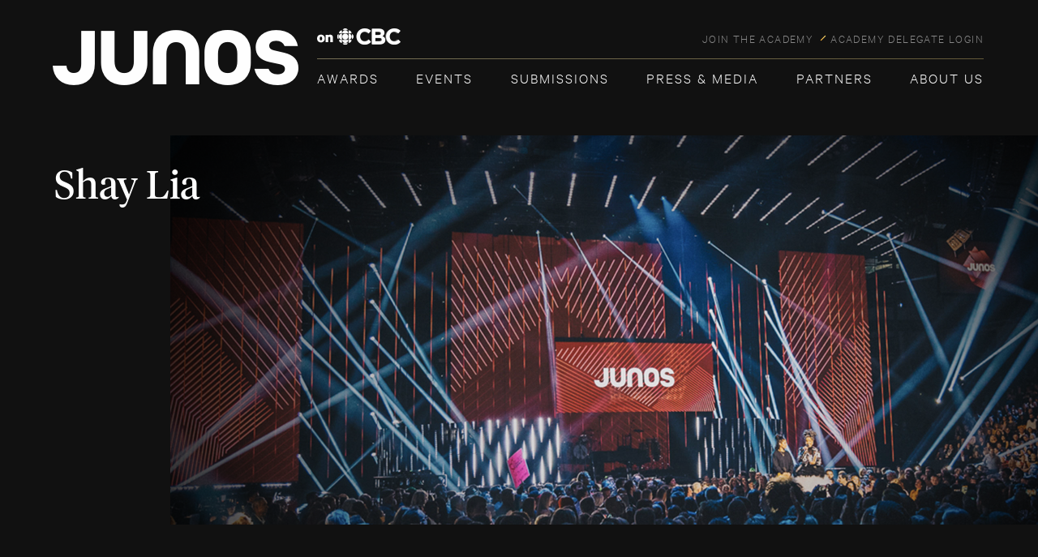

--- FILE ---
content_type: text/html; charset=UTF-8
request_url: https://staging.junoawards.ca/artist-profile/shay-lia/
body_size: 12804
content:
<!doctype html>
<html lang="en-US">
<head>
	<meta charset="UTF-8" />
	<meta name="viewport" content="width=device-width, initial-scale=1" />
	<link rel="profile" href="https://gmpg.org/xfn/11" />
	<!-- linear -->
	<link rel="stylesheet" href="https://junoawards.ca/wp-content/themes/junos/css/icon-font.min.css" media="all">
	
	<!-- sharethis -->
		
	<script defer src='https://platform-api.sharethis.com/js/sharethis.js#property=6734a5d3fb20e60013270bc8&product=sop'></script> 

	
	<!-- fontawesome -->
	<script src="https://kit.fontawesome.com/daf2e8de71.js" crossorigin="anonymous"></script>
	<link rel="shortcut icon" type="image/x-icon" href="https://junoawards.ca/wp-content/themes/junos/images/favicon.ico"/>
        <script>

        </script>
	<script type="text/javascript" data-cfasync="false">
			var disableStr = 'ga-disable-UA-936457-1';

		/* Function to detect opted out users */
		function __gaTrackerIsOptedOut() {
			return document.cookie.indexOf(disableStr + '=true') > -1;
		}

		/* Disable tracking if the opt-out cookie exists. */
		if ( __gaTrackerIsOptedOut() ) {
			window[disableStr] = true;
		}

		/* Opt-out function */
		function __gaTrackerOptout() {
		  document.cookie = disableStr + '=true; expires=Thu, 31 Dec 2099 23:59:59 UTC; path=/';
		  window[disableStr] = true;
		}
			(function(i,s,o,g,r,a,m){i['GoogleAnalyticsObject']=r;i[r]=i[r]||function(){
			(i[r].q=i[r].q||[]).push(arguments)},i[r].l=1*new Date();a=s.createElement(o),
			m=s.getElementsByTagName(o)[0];a.async=1;a.src=g;m.parentNode.insertBefore(a,m)
		})(window,document,'script','//www.google-analytics.com/analytics.js','__gaTracker');

		__gaTracker('create', 'UA-936457-1', 'auto');
		__gaTracker('set', 'forceSSL', true);
		__gaTracker('require', 'displayfeatures');
		__gaTracker('require', 'linkid', 'linkid.js');
		__gaTracker('send','pageview');
	</script>
	<!-- Facebook Pixel Code -->
	<script>
	!function(f,b,e,v,n,t,s){if(f.fbq)return;n=f.fbq=function(){n.callMethod?
	n.callMethod.apply(n,arguments):n.queue.push(arguments)};if(!f._fbq)f._fbq=n;
	n.push=n;n.loaded=!0;n.version='2.0';n.queue=[];t=b.createElement(e);t.async=!0;
	t.src=v;s=b.getElementsByTagName(e)[0];s.parentNode.insertBefore(t,s)}(window,
	document,'script','https://connect.facebook.net/en_US/fbevents.js');

	fbq('init', '386920928936604');
	fbq('init', '1025137107499424');
	fbq('track', "PageView");</script>
	<noscript>
	<img height="1" width="1" style="display:none"
	src="https://www.facebook.com/tr?id=386920928936604&ev=PageView&noscript=1"/>
	<img height="1" width="1" style="display:none"
	src="https://www.facebook.com/tr?id=1025137107499424&ev=PageView&noscript=1"/>
	</noscript>
	<!-- End Facebook Pixel Code -->
	<meta name='robots' content='noindex, follow' />
	<style>img:is([sizes="auto" i], [sizes^="auto," i]) { contain-intrinsic-size: 3000px 1500px }</style>
	
	<!-- This site is optimized with the Yoast SEO Premium plugin v20.10 (Yoast SEO v23.8) - https://yoast.com/wordpress/plugins/seo/ -->
	<title>Shay Lia | The JUNO Awards</title>
	<meta property="og:locale" content="en_US" />
	<meta property="og:type" content="article" />
	<meta property="og:title" content="Shay Lia" />
	<meta property="og:url" content="https://junoawards.ca/artist-profile/shay-lia/" />
	<meta property="og:site_name" content="The JUNO Awards" />
	<meta property="article:publisher" content="https://www.facebook.com/thejunoawards" />
	<meta property="og:image" content="https://junoawards.ca/wp-content/uploads/2021/10/JUNOS_logo-copy.jpg" />
	<meta property="og:image:width" content="744" />
	<meta property="og:image:height" content="400" />
	<meta property="og:image:type" content="image/jpeg" />
	<meta name="twitter:card" content="summary_large_image" />
	<meta name="twitter:site" content="@TheJUNOAwards" />
	<script type="application/ld+json" class="yoast-schema-graph">{"@context":"https://schema.org","@graph":[{"@type":"WebPage","@id":"https://junoawards.ca/artist-profile/shay-lia/","url":"https://junoawards.ca/artist-profile/shay-lia/","name":"Shay Lia | The JUNO Awards","isPartOf":{"@id":"https://junoawards.ca/#website"},"datePublished":"2021-03-15T18:24:47+00:00","dateModified":"2021-03-15T18:24:47+00:00","breadcrumb":{"@id":"https://junoawards.ca/artist-profile/shay-lia/#breadcrumb"},"inLanguage":"en-US","potentialAction":[{"@type":"ReadAction","target":["https://junoawards.ca/artist-profile/shay-lia/"]}]},{"@type":"BreadcrumbList","@id":"https://junoawards.ca/artist-profile/shay-lia/#breadcrumb","itemListElement":[{"@type":"ListItem","position":1,"name":"Home","item":"https://junoawards.ca/"},{"@type":"ListItem","position":2,"name":"Shay Lia"}]},{"@type":"WebSite","@id":"https://junoawards.ca/#website","url":"https://junoawards.ca/","name":"The JUNO Awards","description":"Canada&#039;s Biggest Night in Music","publisher":{"@id":"https://junoawards.ca/#organization"},"potentialAction":[{"@type":"SearchAction","target":{"@type":"EntryPoint","urlTemplate":"https://junoawards.ca/?s={search_term_string}"},"query-input":{"@type":"PropertyValueSpecification","valueRequired":true,"valueName":"search_term_string"}}],"inLanguage":"en-US"},{"@type":"Organization","@id":"https://junoawards.ca/#organization","name":"The JUNO Awards","url":"https://junoawards.ca/","logo":{"@type":"ImageObject","inLanguage":"en-US","@id":"https://junoawards.ca/#/schema/logo/image/","url":"https://junoawards.ca/wp-content/uploads/2021/10/JUNOS_logo.jpg","contentUrl":"https://junoawards.ca/wp-content/uploads/2021/10/JUNOS_logo.jpg","width":744,"height":400,"caption":"The JUNO Awards"},"image":{"@id":"https://junoawards.ca/#/schema/logo/image/"},"sameAs":["https://www.facebook.com/thejunoawards","https://x.com/TheJUNOAwards","https://www.instagram.com/thejunoawards/","https://ca.linkedin.com/company/the-canadian-academy-of-recording-arts-and-sciences-the-juno-awards","https://www.youtube.com/user/TheJUNOAwards","https://en.wikipedia.org/wiki/Juno_Award","https://www.tiktok.com/@thejunoawards"]}]}</script>
	<!-- / Yoast SEO Premium plugin. -->


<link rel='dns-prefetch' href='//www.googletagmanager.com' />
<link rel='dns-prefetch' href='//pagead2.googlesyndication.com' />
<link rel="alternate" type="application/rss+xml" title="The JUNO Awards &raquo; Feed" href="https://junoawards.ca/feed/" />
<link rel="alternate" type="application/rss+xml" title="The JUNO Awards &raquo; Comments Feed" href="https://junoawards.ca/comments/feed/" />
<script type="text/javascript">
/* <![CDATA[ */
window._wpemojiSettings = {"baseUrl":"https:\/\/s.w.org\/images\/core\/emoji\/15.0.3\/72x72\/","ext":".png","svgUrl":"https:\/\/s.w.org\/images\/core\/emoji\/15.0.3\/svg\/","svgExt":".svg","source":{"concatemoji":"https:\/\/junoawards.ca\/wp-includes\/js\/wp-emoji-release.min.js?ver=6.7.4"}};
/*! This file is auto-generated */
!function(i,n){var o,s,e;function c(e){try{var t={supportTests:e,timestamp:(new Date).valueOf()};sessionStorage.setItem(o,JSON.stringify(t))}catch(e){}}function p(e,t,n){e.clearRect(0,0,e.canvas.width,e.canvas.height),e.fillText(t,0,0);var t=new Uint32Array(e.getImageData(0,0,e.canvas.width,e.canvas.height).data),r=(e.clearRect(0,0,e.canvas.width,e.canvas.height),e.fillText(n,0,0),new Uint32Array(e.getImageData(0,0,e.canvas.width,e.canvas.height).data));return t.every(function(e,t){return e===r[t]})}function u(e,t,n){switch(t){case"flag":return n(e,"\ud83c\udff3\ufe0f\u200d\u26a7\ufe0f","\ud83c\udff3\ufe0f\u200b\u26a7\ufe0f")?!1:!n(e,"\ud83c\uddfa\ud83c\uddf3","\ud83c\uddfa\u200b\ud83c\uddf3")&&!n(e,"\ud83c\udff4\udb40\udc67\udb40\udc62\udb40\udc65\udb40\udc6e\udb40\udc67\udb40\udc7f","\ud83c\udff4\u200b\udb40\udc67\u200b\udb40\udc62\u200b\udb40\udc65\u200b\udb40\udc6e\u200b\udb40\udc67\u200b\udb40\udc7f");case"emoji":return!n(e,"\ud83d\udc26\u200d\u2b1b","\ud83d\udc26\u200b\u2b1b")}return!1}function f(e,t,n){var r="undefined"!=typeof WorkerGlobalScope&&self instanceof WorkerGlobalScope?new OffscreenCanvas(300,150):i.createElement("canvas"),a=r.getContext("2d",{willReadFrequently:!0}),o=(a.textBaseline="top",a.font="600 32px Arial",{});return e.forEach(function(e){o[e]=t(a,e,n)}),o}function t(e){var t=i.createElement("script");t.src=e,t.defer=!0,i.head.appendChild(t)}"undefined"!=typeof Promise&&(o="wpEmojiSettingsSupports",s=["flag","emoji"],n.supports={everything:!0,everythingExceptFlag:!0},e=new Promise(function(e){i.addEventListener("DOMContentLoaded",e,{once:!0})}),new Promise(function(t){var n=function(){try{var e=JSON.parse(sessionStorage.getItem(o));if("object"==typeof e&&"number"==typeof e.timestamp&&(new Date).valueOf()<e.timestamp+604800&&"object"==typeof e.supportTests)return e.supportTests}catch(e){}return null}();if(!n){if("undefined"!=typeof Worker&&"undefined"!=typeof OffscreenCanvas&&"undefined"!=typeof URL&&URL.createObjectURL&&"undefined"!=typeof Blob)try{var e="postMessage("+f.toString()+"("+[JSON.stringify(s),u.toString(),p.toString()].join(",")+"));",r=new Blob([e],{type:"text/javascript"}),a=new Worker(URL.createObjectURL(r),{name:"wpTestEmojiSupports"});return void(a.onmessage=function(e){c(n=e.data),a.terminate(),t(n)})}catch(e){}c(n=f(s,u,p))}t(n)}).then(function(e){for(var t in e)n.supports[t]=e[t],n.supports.everything=n.supports.everything&&n.supports[t],"flag"!==t&&(n.supports.everythingExceptFlag=n.supports.everythingExceptFlag&&n.supports[t]);n.supports.everythingExceptFlag=n.supports.everythingExceptFlag&&!n.supports.flag,n.DOMReady=!1,n.readyCallback=function(){n.DOMReady=!0}}).then(function(){return e}).then(function(){var e;n.supports.everything||(n.readyCallback(),(e=n.source||{}).concatemoji?t(e.concatemoji):e.wpemoji&&e.twemoji&&(t(e.twemoji),t(e.wpemoji)))}))}((window,document),window._wpemojiSettings);
/* ]]> */
</script>
<style id='wp-emoji-styles-inline-css' type='text/css'>

	img.wp-smiley, img.emoji {
		display: inline !important;
		border: none !important;
		box-shadow: none !important;
		height: 1em !important;
		width: 1em !important;
		margin: 0 0.07em !important;
		vertical-align: -0.1em !important;
		background: none !important;
		padding: 0 !important;
	}
</style>
<link rel='stylesheet' id='mpp_gutenberg-css' href='https://junoawards.ca/wp-content/plugins/metronet-profile-picture/dist/blocks.style.build.css?ver=2.6.3' type='text/css' media='all' />
<link rel='stylesheet' id='wp-pagenavi-css' href='https://junoawards.ca/wp-content/plugins/wp-pagenavi/pagenavi-css.css?ver=2.70' type='text/css' media='all' />
<link rel='stylesheet' id='junos-style-css' href='https://junoawards.ca/wp-content/themes/junos/style.css?ver=1205487319' type='text/css' media='all' />
<link rel='stylesheet' id='slick-css-css' href='https://junoawards.ca/wp-content/themes/junos/css/slick.css?ver=3.2' type='text/css' media='all' />
<link rel='stylesheet' id='selectbox-css-css' href='https://junoawards.ca/wp-content/themes/junos/css/jquery.selectBox.css?ver=3.2' type='text/css' media='all' />
<link rel='stylesheet' id='uniform.default-css-css' href='https://junoawards.ca/wp-content/themes/junos/css/uniform.default.css?ver=3.2' type='text/css' media='all' />
<link rel='stylesheet' id='fancybox-css' href='https://junoawards.ca/wp-content/plugins/easy-fancybox/fancybox/1.5.4/jquery.fancybox.min.css?ver=6.7.4' type='text/css' media='screen' />
<script type="text/javascript" src="https://junoawards.ca/wp-includes/js/jquery/jquery.min.js?ver=3.7.1" id="jquery-core-js"></script>
<script type="text/javascript" src="https://junoawards.ca/wp-includes/js/jquery/jquery-migrate.min.js?ver=3.4.1" id="jquery-migrate-js"></script>
<script type="text/javascript" id="artist_tags_script-js-extra">
/* <![CDATA[ */
var myAjax = {"ajaxurl":"https:\/\/junoawards.ca\/wp-admin\/admin-ajax.php"};
/* ]]> */
</script>
<script type="text/javascript" src="https://junoawards.ca/wp-content/themes/junos/js/readtags.js?rand=1475162567&amp;ver=6.7.4" id="artist_tags_script-js"></script>
<script type="text/javascript" id="category_tags_script-js-extra">
/* <![CDATA[ */
var myAjax = {"ajaxurl":"https:\/\/junoawards.ca\/wp-admin\/admin-ajax.php"};
/* ]]> */
</script>
<script type="text/javascript" src="https://junoawards.ca/wp-content/themes/junos/js/categorytags.js?rand=1097298216&amp;ver=6.7.4" id="category_tags_script-js"></script>
<script type="text/javascript" src="https://junoawards.ca/wp-content/themes/junos/js/custom-countdown.js?rand=1099376199&amp;ver=6.7.4" id="custom-countdown-js"></script>
<script type="text/javascript" src="https://junoawards.ca/wp-content/themes/junos/js/slick.min.js?ver=6.7.4" id="slick-ui-js"></script>
<script type="text/javascript" src="https://junoawards.ca/wp-content/themes/junos/js/custom-slick.js?v=63&amp;ver=6.7.4" id="custom-slick-js"></script>
<script type="text/javascript" src="https://junoawards.ca/wp-content/themes/junos/js/jquery.selectBox.js?ver=6.7.4" id="selectbox-js"></script>
<script type="text/javascript" src="https://junoawards.ca/wp-content/themes/junos/js/custom-selectBox.js?ver=6.7.4" id="custom-selectBox-js"></script>
<script type="text/javascript" src="https://junoawards.ca/wp-content/themes/junos/js/jquery.uniform.js?ver=6.7.4" id="jquery-uniform-js"></script>
<script type="text/javascript" src="https://junoawards.ca/wp-content/themes/junos/js/custom-uniform.js?ver=6.7.4" id="custom-uniform-js"></script>
<script type="text/javascript" src="https://junoawards.ca/wp-content/themes/junos/js/retina.js?ver=6.7.4" id="retina-js"></script>

<!-- Google tag (gtag.js) snippet added by Site Kit -->

<!-- Google Analytics snippet added by Site Kit -->
<script type="text/javascript" src="https://www.googletagmanager.com/gtag/js?id=GT-NM8C44Z" id="google_gtagjs-js" async></script>
<script type="text/javascript" id="google_gtagjs-js-after">
/* <![CDATA[ */
window.dataLayer = window.dataLayer || [];function gtag(){dataLayer.push(arguments);}
gtag("set","linker",{"domains":["junoawards.ca"]});
gtag("js", new Date());
gtag("set", "developer_id.dZTNiMT", true);
gtag("config", "GT-NM8C44Z");
/* ]]> */
</script>

<!-- End Google tag (gtag.js) snippet added by Site Kit -->
<link rel="https://api.w.org/" href="https://junoawards.ca/wp-json/" /><link rel="alternate" title="JSON" type="application/json" href="https://junoawards.ca/wp-json/wp/v2/artist-profile/58467" /><link rel="EditURI" type="application/rsd+xml" title="RSD" href="https://junoawards.ca/xmlrpc.php?rsd" />
<meta name="generator" content="WordPress 6.7.4" />
<link rel='shortlink' href='https://junoawards.ca/?p=58467' />
<link rel="alternate" title="oEmbed (JSON)" type="application/json+oembed" href="https://junoawards.ca/wp-json/oembed/1.0/embed?url=https%3A%2F%2Fjunoawards.ca%2Fartist-profile%2Fshay-lia%2F" />
<link rel="alternate" title="oEmbed (XML)" type="text/xml+oembed" href="https://junoawards.ca/wp-json/oembed/1.0/embed?url=https%3A%2F%2Fjunoawards.ca%2Fartist-profile%2Fshay-lia%2F&#038;format=xml" />
<meta name="generator" content="Site Kit by Google 1.140.0" /><script>document.documentElement.className += " js";</script>

<!-- Google AdSense meta tags added by Site Kit -->
<meta name="google-adsense-platform-account" content="ca-host-pub-2644536267352236">
<meta name="google-adsense-platform-domain" content="sitekit.withgoogle.com">
<!-- End Google AdSense meta tags added by Site Kit -->

<!-- Google AdSense snippet added by Site Kit -->
<script type="text/javascript" async="async" src="https://pagead2.googlesyndication.com/pagead/js/adsbygoogle.js?client=ca-pub-6710440984122637&amp;host=ca-host-pub-2644536267352236" crossorigin="anonymous"></script>

<!-- End Google AdSense snippet added by Site Kit -->

<!-- Google Tag Manager snippet added by Site Kit -->
<script type="text/javascript">
/* <![CDATA[ */

			( function( w, d, s, l, i ) {
				w[l] = w[l] || [];
				w[l].push( {'gtm.start': new Date().getTime(), event: 'gtm.js'} );
				var f = d.getElementsByTagName( s )[0],
					j = d.createElement( s ), dl = l != 'dataLayer' ? '&l=' + l : '';
				j.async = true;
				j.src = 'https://www.googletagmanager.com/gtm.js?id=' + i + dl;
				f.parentNode.insertBefore( j, f );
			} )( window, document, 'script', 'dataLayer', 'GTM-TBB65C6' );
			
/* ]]> */
</script>

<!-- End Google Tag Manager snippet added by Site Kit -->

<body data-rsssl=1 class="artist-profile-template-default single single-artist-profile postid-58467">
<header id="main-header">

<div class="header-desktop">
	
<div class="container">
	<div class="header">
		
		<div class="logo">
			<a href="https://junoawards.ca"><img src="https://junoawards.ca/wp-content/uploads/2024/12/logo-cbc-white.png" alt="JUNOS on CBC"></a>
		</div>
				<ul class="top_nav">
				        		<li><a href="https://junoawards.ca/join/" target="_self">JOIN THE ACADEMY</a></li>
		    		        		<li><a href="https://delegates.junoawards.ca/" target="_blank">ACADEMY DELEGATE LOGIN</a></li>
		    		</ul>
				<hr>
		<nav class="main_navigation desktop">
				<ul class="main_menu"><li id="menu-item-265" class="menu-item menu-item-type-post_type menu-item-object-page menu-item-has-children menu-item-265"><a href="https://junoawards.ca/nominees/">Awards</a>
<ul class="sub-menu">
	<li id="menu-item-69948" class="menu-item menu-item-type-custom menu-item-object-custom menu-item-69948"><a href="https://junoawards.ca/2026-juno-nominee-list/">2026 JUNO Nominees</a></li>
	<li id="menu-item-60292" class="menu-item menu-item-type-custom menu-item-object-custom menu-item-60292"><a href="https://junoawards.ca/awards/winners-nominees/">Winners + Nominees</a></li>
	<li id="menu-item-54935" class="menu-item menu-item-type-post_type menu-item-object-page menu-item-has-children menu-item-54935"><a href="#">Special Awards</a>
	<ul class="sub-menu">
		<li id="menu-item-54984" class="menu-item menu-item-type-post_type menu-item-object-page menu-item-54984"><a href="https://junoawards.ca/awards/special-awards/humanitarian-award/">Humanitarian Award</a></li>
		<li id="menu-item-54987" class="menu-item menu-item-type-post_type menu-item-object-page menu-item-54987"><a href="https://junoawards.ca/awards/special-awards/special-awards/">Canadian Music Hall of Fame</a></li>
		<li id="menu-item-54985" class="menu-item menu-item-type-post_type menu-item-object-page menu-item-54985"><a href="https://junoawards.ca/awards/special-awards/walt-grealis-special-achievement-award/">Walt Grealis Special Achievement Award Presented by Slaight Music</a></li>
		<li id="menu-item-54986" class="menu-item menu-item-type-post_type menu-item-object-page menu-item-54986"><a href="https://junoawards.ca/awards/special-awards/international-achievement-award/">International Achievement Award</a></li>
		<li id="menu-item-68297" class="menu-item menu-item-type-post_type menu-item-object-page menu-item-68297"><a href="https://junoawards.ca/awards/special-awards/lifetime-achievement-award/">Lifetime Achievement Award Presented by your National Arts Centre</a></li>
	</ul>
</li>
	<li id="menu-item-52773" class="menu-item menu-item-type-post_type menu-item-object-page menu-item-52773"><a href="https://junoawards.ca/awards/past-winners-nominees/">Past Nominees + Winners</a></li>
	<li id="menu-item-52602" class="menu-item menu-item-type-post_type menu-item-object-page menu-item-52602"><a href="https://junoawards.ca/awards/awards-top-100/">Awards – Top 100</a></li>
</ul>
</li>
<li id="menu-item-69082" class="menu-item menu-item-type-post_type menu-item-object-page menu-item-69082"><a href="https://junoawards.ca/all-events/">Events</a></li>
<li id="menu-item-66615" class="menu-item menu-item-type-custom menu-item-object-custom menu-item-has-children menu-item-66615"><a href="https://junoawards.ca/submission-guidelines/">Submissions</a>
<ul class="sub-menu">
	<li id="menu-item-66611" class="menu-item menu-item-type-post_type menu-item-object-page menu-item-has-children menu-item-66611"><a href="https://junoawards.ca/submission-guidelines/">Submission Guidelines</a>
	<ul class="sub-menu">
		<li id="menu-item-66612" class="menu-item menu-item-type-post_type menu-item-object-page menu-item-66612"><a href="https://junoawards.ca/submission-guidelines/criteria-by-category/">Criteria by Category</a></li>
		<li id="menu-item-66613" class="menu-item menu-item-type-post_type menu-item-object-page menu-item-66613"><a href="https://junoawards.ca/submission-guidelines/criteria-that-crosses-all-categories/">Criteria That Cross All Categories</a></li>
		<li id="menu-item-66614" class="menu-item menu-item-type-post_type menu-item-object-page menu-item-66614"><a href="https://junoawards.ca/submission-guidelines/faqs/">FAQs</a></li>
		<li id="menu-item-66616" class="menu-item menu-item-type-post_type menu-item-object-page menu-item-66616"><a href="https://junoawards.ca/submission-guidelines/terms-and-conditions/">Terms and Conditions</a></li>
		<li id="menu-item-66644" class="menu-item menu-item-type-post_type menu-item-object-page menu-item-66644"><a href="https://docs.google.com/forms/d/e/1FAIpQLSfZI4TSLwVExPbj0BTzY6b67Lq5GzXY8evxwc9cd7YSdLgZxA/viewform">Become a Judge</a></li>
		<li id="menu-item-66619" class="menu-item menu-item-type-post_type menu-item-object-page menu-item-66619"><a href="https://junoawards.ca/about-us/about-caras/join/">Become An Academy Delegate</a></li>
		<li id="menu-item-66621" class="menu-item menu-item-type-post_type menu-item-object-page menu-item-66621"><a href="https://junoawards.ca/music-advisory-committee-process/">Music Advisory Committee Process</a></li>
		<li id="menu-item-66623" class="menu-item menu-item-type-post_type menu-item-object-page menu-item-66623"><a href="https://junoawards.ca/nomination-process/">Nomination Process</a></li>
		<li id="menu-item-66622" class="menu-item menu-item-type-post_type menu-item-object-page menu-item-66622"><a href="https://junoawards.ca/judging-process/">Judging Process</a></li>
	</ul>
</li>
	<li id="menu-item-66633" class="menu-item menu-item-type-post_type menu-item-object-page menu-item-has-children menu-item-66633"><a href="https://junoawards.ca/candidatures/">Lignes Directrices Des Mises En Candidature</a>
	<ul class="sub-menu">
		<li id="menu-item-66631" class="menu-item menu-item-type-post_type menu-item-object-page menu-item-66631"><a href="https://junoawards.ca/candidatures/criteres-par-categorie/">CRITÈRES PAR CATÉGORIE</a></li>
		<li id="menu-item-66627" class="menu-item menu-item-type-post_type menu-item-object-page menu-item-66627"><a href="https://junoawards.ca/candidatures/criteres-qui-traversent-toutes-les-categories/">Critères qui traversent toutes les catégories</a></li>
		<li id="menu-item-66632" class="menu-item menu-item-type-post_type menu-item-object-page menu-item-66632"><a href="https://junoawards.ca/candidatures/questions-frequemment-posees/">Questions fréquemment posées</a></li>
		<li id="menu-item-66630" class="menu-item menu-item-type-post_type menu-item-object-page menu-item-66630"><a href="https://junoawards.ca/devenez-membre-de-lacademie/">Devenez Membre De L’académie</a></li>
		<li id="menu-item-66634" class="menu-item menu-item-type-post_type menu-item-object-page menu-item-66634"><a target="_blank" href="https://docs.google.com/forms/d/e/1FAIpQLSfZI4TSLwVExPbj0BTzY6b67Lq5GzXY8evxwc9cd7YSdLgZxA/viewform#new_tab">Devenez juge</a></li>
		<li id="menu-item-66628" class="menu-item menu-item-type-post_type menu-item-object-page menu-item-66628"><a href="https://junoawards.ca/processus-du-comite-consultatif-de-la-musique/">Processus du comité consultatif de la musique</a></li>
		<li id="menu-item-66629" class="menu-item menu-item-type-post_type menu-item-object-page menu-item-66629"><a href="https://junoawards.ca/processus-de-mise-en-nomination/">Processus de mise en nomination</a></li>
		<li id="menu-item-66635" class="menu-item menu-item-type-post_type menu-item-object-page menu-item-66635"><a href="https://junoawards.ca/processus-de-jugement/">Processus de Jugement</a></li>
	</ul>
</li>
	<li id="menu-item-66624" class="menu-item menu-item-type-custom menu-item-object-custom menu-item-has-children menu-item-66624"><a href="https://junoawards.ca/submission-guidelines/">ORDER FORMS</a>
	<ul class="sub-menu">
		<li id="menu-item-66626" class="menu-item menu-item-type-post_type menu-item-object-page menu-item-66626"><a href="https://societyawards.com/junoawards">JUNO Awards Statuette Order Form</a></li>
		<li id="menu-item-66625" class="menu-item menu-item-type-post_type menu-item-object-page menu-item-66625"><a target="_blank" href="https://docs.google.com/forms/d/e/1FAIpQLScw75gTgIlWRgCuocmnstp9W-Yf9e5wBPZW7frSvvUQaW-k2w/formResponse#new_tab">Nominee Certificate Order Form</a></li>
	</ul>
</li>
</ul>
</li>
<li id="menu-item-62393" class="menu-item menu-item-type-custom menu-item-object-custom menu-item-has-children menu-item-62393"><a href="https://junoawards.ca/news-press/media-releases/">Press &#038; Media</a>
<ul class="sub-menu">
	<li id="menu-item-55585" class="menu-item menu-item-type-taxonomy menu-item-object-category menu-item-55585"><a href="https://junoawards.ca/news-press/media-releases/">Media Releases</a></li>
	<li id="menu-item-55712" class="menu-item menu-item-type-post_type menu-item-object-page menu-item-55712"><a href="https://junoawards.ca/media-accreditation/">Media Accreditation</a></li>
	<li id="menu-item-68342" class="menu-item menu-item-type-post_type menu-item-object-page menu-item-68342"><a href="https://junoawards.ca/brand-guidelines/">Brand Guidelines</a></li>
	<li id="menu-item-68364" class="menu-item menu-item-type-post_type menu-item-object-page menu-item-68364"><a href="https://junoawards.ca/digital-toolkits-assets/">Digital Toolkits &#038; Assets</a></li>
</ul>
</li>
<li id="menu-item-273" class="menu-item menu-item-type-post_type menu-item-object-page menu-item-has-children menu-item-273"><a href="https://junoawards.ca/partners/">Partners</a>
<ul class="sub-menu">
	<li id="menu-item-55960" class="menu-item menu-item-type-post_type menu-item-object-page menu-item-55960"><a href="https://junoawards.ca/partners/">Brand Partners</a></li>
	<li id="menu-item-55598" class="menu-item menu-item-type-post_type menu-item-object-page menu-item-55598"><a href="https://junoawards.ca/partners/funding-partners/">Funding Partners</a></li>
	<li id="menu-item-55600" class="menu-item menu-item-type-post_type menu-item-object-page menu-item-55600"><a href="https://junoawards.ca/partners/promotional-partners/">Promotional Partners</a></li>
	<li id="menu-item-55599" class="menu-item menu-item-type-post_type menu-item-object-page menu-item-55599"><a href="https://junoawards.ca/partners/industry-partners/">Industry Partners</a></li>
	<li id="menu-item-52601" class="menu-item menu-item-type-post_type menu-item-object-page menu-item-52601"><a href="https://junoawards.ca/partners/become-a-partner/">Become a Partner</a></li>
	<li id="menu-item-67679" class="menu-item menu-item-type-custom menu-item-object-custom menu-item-67679"><a href="https://junoawards.ca/partner-releases/">Partner Releases</a></li>
</ul>
</li>
<li id="menu-item-62436" class="menu-item menu-item-type-post_type menu-item-object-page menu-item-has-children menu-item-62436"><a href="https://junoawards.ca/about-us/about-caras/">About Us</a>
<ul class="sub-menu">
	<li id="menu-item-52682" class="menu-item menu-item-type-post_type menu-item-object-page menu-item-has-children menu-item-52682"><a href="https://junoawards.ca/about-us/about-caras/">About CARAS</a>
	<ul class="sub-menu">
		<li id="menu-item-66538" class="menu-item menu-item-type-post_type menu-item-object-page menu-item-66538"><a href="https://junoawards.ca/about-us/about-caras/join/">Join the Academy</a></li>
		<li id="menu-item-52680" class="menu-item menu-item-type-post_type menu-item-object-page menu-item-52680"><a href="https://junoawards.ca/about-us/board-of-directors/">Board of Directors</a></li>
	</ul>
</li>
	<li id="menu-item-52695" class="menu-item menu-item-type-post_type menu-item-object-page menu-item-has-children menu-item-52695"><a href="https://junoawards.ca/about-us/about-the-juno-awards/">About The JUNO Awards</a>
	<ul class="sub-menu">
		<li id="menu-item-59869" class="menu-item menu-item-type-post_type menu-item-object-page menu-item-59869"><a href="https://junoawards.ca/about-us/about-the-juno-awards/50-years/">50 Years of The JUNO Awards</a></li>
	</ul>
</li>
	<li id="menu-item-57207" class="menu-item menu-item-type-post_type menu-item-object-page menu-item-57207"><a href="https://junoawards.ca/about-us/diversity-equity-inclusion/">Diversity, Equity and Inclusion</a></li>
	<li id="menu-item-52656" class="menu-item menu-item-type-post_type menu-item-object-page menu-item-52656"><a href="https://junoawards.ca/about-us/sustainability/">Sustainability</a></li>
	<li id="menu-item-60394" class="menu-item menu-item-type-post_type menu-item-object-page menu-item-60394"><a href="https://junoawards.ca/about-us/accessibility/">Accessibility</a></li>
	<li id="menu-item-62657" class="menu-item menu-item-type-post_type menu-item-object-page menu-item-62657"><a href="https://junoawards.ca/about-us/careers/">Careers</a></li>
	<li id="menu-item-69138" class="menu-item menu-item-type-post_type menu-item-object-page menu-item-69138"><a href="https://junoawards.ca/about-us/volunteer/">Volunteer</a></li>
	<li id="menu-item-52276" class="menu-item menu-item-type-post_type menu-item-object-page menu-item-has-children menu-item-52276"><a href="https://junoawards.ca/about-us/contact-us/">Contact Us</a>
	<ul class="sub-menu">
		<li id="menu-item-64605" class="menu-item menu-item-type-post_type menu-item-object-page menu-item-64605"><a href="https://www.wrike.com/frontend/requestforms/index.html?token=eyJhY2NvdW50SWQiOjQxMDE3NTUsInRhc2tGb3JtSWQiOjExNjk0ODZ9CTQ4NDc3MDcwODE3NjkJYzhkNWNkOWNhODNjZWU1Y2FmNDU3ZGU3ZjJlNzkwYmMwN2EzODA5YjMzZDU1MGI5OTI0NTUyMDYzM2MwMjg2NA==">Video Licensing Request Form</a></li>
	</ul>
</li>
</ul>
</li>
</ul>		</nav>
	</div>
</div>
</div>
<div class="sticky-nav">
<div class="sticky-header-bg">
	<div class="container">
		<div class="sticky-header">
			<div class="sticky-mobile-header">
				<div class="sticky-logo">
					<a href="https://junoawards.ca"><img src="https://junoawards.ca/wp-content/uploads/2024/12/junos-cbc-sticky-logo.png" alt="JUNOS on CBC"></a>
				</div>
				<a href="javascript:void(0);" class="menu_icon flex flex-center">
					<span class="hr-line">
						<span class="line linec1"></span>
						<span class="line linec2"></span>
						<span class="line line-hide"></span>
						<span class="line line-hide"></span>
						<span class="line line-hide"></span>
					</span>
				</a>
			</div>
			<nav class="sticky_navigation flex">
<!-- 				<a href="javascript:void(0);" class="close_icon flex flex-center">
					<span class="line line1"></span>
					<span class="line line2"></span>
				</a> -->
				<div class="mobile-menu">
					<ul class="sticky_menu flex"><li class="menu-item menu-item-type-post_type menu-item-object-page menu-item-has-children menu-item-265"><a href="https://junoawards.ca/nominees/">Awards</a>
<ul class="sub-menu">
	<li class="menu-item menu-item-type-custom menu-item-object-custom menu-item-69948"><a href="https://junoawards.ca/2026-juno-nominee-list/">2026 JUNO Nominees</a></li>
	<li class="menu-item menu-item-type-custom menu-item-object-custom menu-item-60292"><a href="https://junoawards.ca/awards/winners-nominees/">Winners + Nominees</a></li>
	<li class="menu-item menu-item-type-post_type menu-item-object-page menu-item-has-children menu-item-54935"><a href="#">Special Awards</a>
	<ul class="sub-menu">
		<li class="menu-item menu-item-type-post_type menu-item-object-page menu-item-54984"><a href="https://junoawards.ca/awards/special-awards/humanitarian-award/">Humanitarian Award</a></li>
		<li class="menu-item menu-item-type-post_type menu-item-object-page menu-item-54987"><a href="https://junoawards.ca/awards/special-awards/special-awards/">Canadian Music Hall of Fame</a></li>
		<li class="menu-item menu-item-type-post_type menu-item-object-page menu-item-54985"><a href="https://junoawards.ca/awards/special-awards/walt-grealis-special-achievement-award/">Walt Grealis Special Achievement Award Presented by Slaight Music</a></li>
		<li class="menu-item menu-item-type-post_type menu-item-object-page menu-item-54986"><a href="https://junoawards.ca/awards/special-awards/international-achievement-award/">International Achievement Award</a></li>
		<li class="menu-item menu-item-type-post_type menu-item-object-page menu-item-68297"><a href="https://junoawards.ca/awards/special-awards/lifetime-achievement-award/">Lifetime Achievement Award Presented by your National Arts Centre</a></li>
	</ul>
</li>
	<li class="menu-item menu-item-type-post_type menu-item-object-page menu-item-52773"><a href="https://junoawards.ca/awards/past-winners-nominees/">Past Nominees + Winners</a></li>
	<li class="menu-item menu-item-type-post_type menu-item-object-page menu-item-52602"><a href="https://junoawards.ca/awards/awards-top-100/">Awards – Top 100</a></li>
</ul>
</li>
<li class="menu-item menu-item-type-post_type menu-item-object-page menu-item-69082"><a href="https://junoawards.ca/all-events/">Events</a></li>
<li class="menu-item menu-item-type-custom menu-item-object-custom menu-item-has-children menu-item-66615"><a href="https://junoawards.ca/submission-guidelines/">Submissions</a>
<ul class="sub-menu">
	<li class="menu-item menu-item-type-post_type menu-item-object-page menu-item-has-children menu-item-66611"><a href="https://junoawards.ca/submission-guidelines/">Submission Guidelines</a>
	<ul class="sub-menu">
		<li class="menu-item menu-item-type-post_type menu-item-object-page menu-item-66612"><a href="https://junoawards.ca/submission-guidelines/criteria-by-category/">Criteria by Category</a></li>
		<li class="menu-item menu-item-type-post_type menu-item-object-page menu-item-66613"><a href="https://junoawards.ca/submission-guidelines/criteria-that-crosses-all-categories/">Criteria That Cross All Categories</a></li>
		<li class="menu-item menu-item-type-post_type menu-item-object-page menu-item-66614"><a href="https://junoawards.ca/submission-guidelines/faqs/">FAQs</a></li>
		<li class="menu-item menu-item-type-post_type menu-item-object-page menu-item-66616"><a href="https://junoawards.ca/submission-guidelines/terms-and-conditions/">Terms and Conditions</a></li>
		<li class="menu-item menu-item-type-post_type menu-item-object-page menu-item-66644"><a href="https://docs.google.com/forms/d/e/1FAIpQLSfZI4TSLwVExPbj0BTzY6b67Lq5GzXY8evxwc9cd7YSdLgZxA/viewform">Become a Judge</a></li>
		<li class="menu-item menu-item-type-post_type menu-item-object-page menu-item-66619"><a href="https://junoawards.ca/about-us/about-caras/join/">Become An Academy Delegate</a></li>
		<li class="menu-item menu-item-type-post_type menu-item-object-page menu-item-66621"><a href="https://junoawards.ca/music-advisory-committee-process/">Music Advisory Committee Process</a></li>
		<li class="menu-item menu-item-type-post_type menu-item-object-page menu-item-66623"><a href="https://junoawards.ca/nomination-process/">Nomination Process</a></li>
		<li class="menu-item menu-item-type-post_type menu-item-object-page menu-item-66622"><a href="https://junoawards.ca/judging-process/">Judging Process</a></li>
	</ul>
</li>
	<li class="menu-item menu-item-type-post_type menu-item-object-page menu-item-has-children menu-item-66633"><a href="https://junoawards.ca/candidatures/">Lignes Directrices Des Mises En Candidature</a>
	<ul class="sub-menu">
		<li class="menu-item menu-item-type-post_type menu-item-object-page menu-item-66631"><a href="https://junoawards.ca/candidatures/criteres-par-categorie/">CRITÈRES PAR CATÉGORIE</a></li>
		<li class="menu-item menu-item-type-post_type menu-item-object-page menu-item-66627"><a href="https://junoawards.ca/candidatures/criteres-qui-traversent-toutes-les-categories/">Critères qui traversent toutes les catégories</a></li>
		<li class="menu-item menu-item-type-post_type menu-item-object-page menu-item-66632"><a href="https://junoawards.ca/candidatures/questions-frequemment-posees/">Questions fréquemment posées</a></li>
		<li class="menu-item menu-item-type-post_type menu-item-object-page menu-item-66630"><a href="https://junoawards.ca/devenez-membre-de-lacademie/">Devenez Membre De L’académie</a></li>
		<li class="menu-item menu-item-type-post_type menu-item-object-page menu-item-66634"><a target="_blank" href="https://docs.google.com/forms/d/e/1FAIpQLSfZI4TSLwVExPbj0BTzY6b67Lq5GzXY8evxwc9cd7YSdLgZxA/viewform#new_tab">Devenez juge</a></li>
		<li class="menu-item menu-item-type-post_type menu-item-object-page menu-item-66628"><a href="https://junoawards.ca/processus-du-comite-consultatif-de-la-musique/">Processus du comité consultatif de la musique</a></li>
		<li class="menu-item menu-item-type-post_type menu-item-object-page menu-item-66629"><a href="https://junoawards.ca/processus-de-mise-en-nomination/">Processus de mise en nomination</a></li>
		<li class="menu-item menu-item-type-post_type menu-item-object-page menu-item-66635"><a href="https://junoawards.ca/processus-de-jugement/">Processus de Jugement</a></li>
	</ul>
</li>
	<li class="menu-item menu-item-type-custom menu-item-object-custom menu-item-has-children menu-item-66624"><a href="https://junoawards.ca/submission-guidelines/">ORDER FORMS</a>
	<ul class="sub-menu">
		<li class="menu-item menu-item-type-post_type menu-item-object-page menu-item-66626"><a href="https://societyawards.com/junoawards">JUNO Awards Statuette Order Form</a></li>
		<li class="menu-item menu-item-type-post_type menu-item-object-page menu-item-66625"><a target="_blank" href="https://docs.google.com/forms/d/e/1FAIpQLScw75gTgIlWRgCuocmnstp9W-Yf9e5wBPZW7frSvvUQaW-k2w/formResponse#new_tab">Nominee Certificate Order Form</a></li>
	</ul>
</li>
</ul>
</li>
<li class="menu-item menu-item-type-custom menu-item-object-custom menu-item-has-children menu-item-62393"><a href="https://junoawards.ca/news-press/media-releases/">Press &#038; Media</a>
<ul class="sub-menu">
	<li class="menu-item menu-item-type-taxonomy menu-item-object-category menu-item-55585"><a href="https://junoawards.ca/news-press/media-releases/">Media Releases</a></li>
	<li class="menu-item menu-item-type-post_type menu-item-object-page menu-item-55712"><a href="https://junoawards.ca/media-accreditation/">Media Accreditation</a></li>
	<li class="menu-item menu-item-type-post_type menu-item-object-page menu-item-68342"><a href="https://junoawards.ca/brand-guidelines/">Brand Guidelines</a></li>
	<li class="menu-item menu-item-type-post_type menu-item-object-page menu-item-68364"><a href="https://junoawards.ca/digital-toolkits-assets/">Digital Toolkits &#038; Assets</a></li>
</ul>
</li>
<li class="menu-item menu-item-type-post_type menu-item-object-page menu-item-has-children menu-item-273"><a href="https://junoawards.ca/partners/">Partners</a>
<ul class="sub-menu">
	<li class="menu-item menu-item-type-post_type menu-item-object-page menu-item-55960"><a href="https://junoawards.ca/partners/">Brand Partners</a></li>
	<li class="menu-item menu-item-type-post_type menu-item-object-page menu-item-55598"><a href="https://junoawards.ca/partners/funding-partners/">Funding Partners</a></li>
	<li class="menu-item menu-item-type-post_type menu-item-object-page menu-item-55600"><a href="https://junoawards.ca/partners/promotional-partners/">Promotional Partners</a></li>
	<li class="menu-item menu-item-type-post_type menu-item-object-page menu-item-55599"><a href="https://junoawards.ca/partners/industry-partners/">Industry Partners</a></li>
	<li class="menu-item menu-item-type-post_type menu-item-object-page menu-item-52601"><a href="https://junoawards.ca/partners/become-a-partner/">Become a Partner</a></li>
	<li class="menu-item menu-item-type-custom menu-item-object-custom menu-item-67679"><a href="https://junoawards.ca/partner-releases/">Partner Releases</a></li>
</ul>
</li>
<li class="menu-item menu-item-type-post_type menu-item-object-page menu-item-has-children menu-item-62436"><a href="https://junoawards.ca/about-us/about-caras/">About Us</a>
<ul class="sub-menu">
	<li class="menu-item menu-item-type-post_type menu-item-object-page menu-item-has-children menu-item-52682"><a href="https://junoawards.ca/about-us/about-caras/">About CARAS</a>
	<ul class="sub-menu">
		<li class="menu-item menu-item-type-post_type menu-item-object-page menu-item-66538"><a href="https://junoawards.ca/about-us/about-caras/join/">Join the Academy</a></li>
		<li class="menu-item menu-item-type-post_type menu-item-object-page menu-item-52680"><a href="https://junoawards.ca/about-us/board-of-directors/">Board of Directors</a></li>
	</ul>
</li>
	<li class="menu-item menu-item-type-post_type menu-item-object-page menu-item-has-children menu-item-52695"><a href="https://junoawards.ca/about-us/about-the-juno-awards/">About The JUNO Awards</a>
	<ul class="sub-menu">
		<li class="menu-item menu-item-type-post_type menu-item-object-page menu-item-59869"><a href="https://junoawards.ca/about-us/about-the-juno-awards/50-years/">50 Years of The JUNO Awards</a></li>
	</ul>
</li>
	<li class="menu-item menu-item-type-post_type menu-item-object-page menu-item-57207"><a href="https://junoawards.ca/about-us/diversity-equity-inclusion/">Diversity, Equity and Inclusion</a></li>
	<li class="menu-item menu-item-type-post_type menu-item-object-page menu-item-52656"><a href="https://junoawards.ca/about-us/sustainability/">Sustainability</a></li>
	<li class="menu-item menu-item-type-post_type menu-item-object-page menu-item-60394"><a href="https://junoawards.ca/about-us/accessibility/">Accessibility</a></li>
	<li class="menu-item menu-item-type-post_type menu-item-object-page menu-item-62657"><a href="https://junoawards.ca/about-us/careers/">Careers</a></li>
	<li class="menu-item menu-item-type-post_type menu-item-object-page menu-item-69138"><a href="https://junoawards.ca/about-us/volunteer/">Volunteer</a></li>
	<li class="menu-item menu-item-type-post_type menu-item-object-page menu-item-has-children menu-item-52276"><a href="https://junoawards.ca/about-us/contact-us/">Contact Us</a>
	<ul class="sub-menu">
		<li class="menu-item menu-item-type-post_type menu-item-object-page menu-item-64605"><a href="https://www.wrike.com/frontend/requestforms/index.html?token=eyJhY2NvdW50SWQiOjQxMDE3NTUsInRhc2tGb3JtSWQiOjExNjk0ODZ9CTQ4NDc3MDcwODE3NjkJYzhkNWNkOWNhODNjZWU1Y2FmNDU3ZGU3ZjJlNzkwYmMwN2EzODA5YjMzZDU1MGI5OTI0NTUyMDYzM2MwMjg2NA==">Video Licensing Request Form</a></li>
	</ul>
</li>
</ul>
</li>
</ul>										<ul class="mobile_bottom_nav">
																		<li><a href="https://junoawards.ca/join/" target="_self">JOIN THE ACADEMY</a></li>
																		<li><a href="https://delegates.junoawards.ca/" target="_blank">ACADEMY DELEGATE LOGIN</a></li>
											</ul>
									</div>
			</nav>
		</div>
	</div>
</div>
<hr class="sticky-line"/>
</div>
</header>
<div class="site-main-cover">


<section class="hero-banner-section banner-top-js">
<div class="hero-container flex flex-vcenter">
	<div class="hero-full-container">
		<div class="hero-noisy-mask">
			<img class="hero-desktop" src="https://junoawards.ca/wp-content/uploads/2020/01/events-banner.jpg" alt="">
			<img class="hero-tablet" src="https://junoawards.ca/wp-content/uploads/2020/01/events-banner.jpg">
			<img class="hero-mobile" src="https://junoawards.ca/wp-content/uploads/2020/01/events-banner.jpg">
		</div>
	</div>
	<div class="hero-main">
		<h1>Shay Lia</h1>
    			
				</div>
</div>
</section>
<section class="total-nominations-section">
<div class="container">
	<div class="total-nominations-list flex">
            		<div class="nominations-list flex flex-vcenter">
			<div class="number">0</div>
			<div class="number-text">2026<br/> Nominations</div>
			<hr class="vr">
		</div>
                        		<div class="nominations-list flex flex-vcenter">
			<div class="number">2</div>
			<div class="number-text">Previous<br/> Nominations</div>
			<hr class="vr">
		</div>
                        		<div class="nominations-list flex flex-vcenter">
			<div class="number">2</div>
			<div class="number-text">Total<br/> Nominations</div>
			<hr class="vr">
		</div>
                        	</div>
</div>
</section>
<section class="artist-profile-section hero-banner-top-space">
<div class="container">
<div class="artist-profile-main flex">
	<article class="article-profile-content">
		<div class="article-profile-lists flex">
				
	    	    		</div>
		<div class="article-profile-list">
		<h4 class="heading-bg">Nominations</h4>
					<div class="sidebar-list sidebar-list-count-nominations count-">
					    							<span>2024</span>
					    					    							<h5><a href="https://junoawards.ca/nomination/2024-contemporary-rb-recording-of-the-year-shay-lia/">Contemporary R&amp;B Recording of the Year</a></h5>
					    					    					    							<h5 class="mb-0">FACETS</h5>
					    					    				      				</div>
						<div class="sidebar-list sidebar-list-count-nominations count-1">
					    							<span>2021</span>
					    					    							<h5><a href="https://junoawards.ca/nomination/2021-contemporary-rb-recording-of-the-year-shay-lia/">Contemporary R&amp;B Recording of the Year</a></h5>
					    					    					    							<h5 class="mb-0">Solaris</h5>
					    					    				      				</div>
				    		</div>
	   </div>
	</article>
	<aside class="sidebar-profile">
		<div class="back-btn-main">
			<a href="https://junoawards.ca/awards/winners-nominees/" class="back-to-btn"><span>Back to Awards</span></a>
		</div>
	</aside>
<div class="clearfix"></div>
</div>
</div>
</section>


<footer id="main-footer">
<div class="container">
<div class="footer">
	<div class="award-bg">
		<img src="https://junoawards.ca/wp-content/themes/junos/images/Award.png" alt="">
	</div>
	<div class="footer-of-3 flex">
		<div class="footer1-of-1 footer-grid table-cell">
			<img class="fdesktop" src="https://junoawards.ca/wp-content/uploads/2024/12/footer-logo.png" alt="footer-logo">
			<img class="ftablet" src="https://junoawards.ca/wp-content/themes/junos/images/junos-oncbc.png" alt="">
		</div>
            		<div class="footer1-of-2 footer-grid one">
			<div class="footer-partner-logos flex">
							<div class="logos-1-of-1">
									<span class="grid-title">
						<strong>PREMIER SPONSOR</strong>
					</span>
													<img src="https://junoawards.ca/wp-content/uploads/2021/10/lead-2.png" alt="">
    		    								</div>
						<div class="logos-1-of-2">
      		     			<div class="footer-inner-grid">
			<span class="grid-title"><strong>LEAD SPONSORS</span></strong>
                     				<div class="footer-grid-logo flex">
		    		     <span class="ftr-grid-logo">
                    			<img src="https://junoawards.ca/wp-content/uploads/2025/11/2026-Boilerplate-Logos_Skip4.png" alt="">
    		        		      </span>
					     <span class="ftr-grid-logo">
                    			<img src="https://junoawards.ca/wp-content/uploads/2025/11/2026-Boilerplate-Logos_SiriusXM2.png" alt="">
    		        		      </span>
					     <span class="ftr-grid-logo">
                    			<img src="https://junoawards.ca/wp-content/uploads/2025/01/Nissan-Brand-Logo-RGB-W-PNG-55.png" alt="">
    		        		      </span>
					     <span class="ftr-grid-logo">
                    			<img src="" alt="">
    		        		      </span>
								</div>
		</div>
		
	                
      		     			<div class="footer-inner-grid two">
			<span class="grid-title"><strong>FUNDING PARTNERS</span></strong>
                     				<div class="footer-grid-logo flex">
					
		    		    <span class="ftr-grid-logo">
                    			<img src="https://junoawards.ca/wp-content/uploads/2021/03/factor.png" alt="">
    		        		    </span>
					    <span class="ftr-grid-logo">
                    			<img src="https://junoawards.ca/wp-content/uploads/2021/03/canada.png" alt="">
    		        		    </span>
					    <span class="ftr-grid-logo">
                    			<img src="https://junoawards.ca/wp-content/uploads/2024/09/Music-Canada.png" alt="">
    		        		    </span>
					    <span class="ftr-grid-logo">
                    			<img src="https://junoawards.ca/wp-content/uploads/2025/09/ONTARIO_LOGO_WHITE-5.png" alt="">
    		        		    </span>
					    <span class="ftr-grid-logo">
                    			<img src="https://junoawards.ca/wp-content/uploads/2025/09/hamilton-log_white3.png" alt="">
    		        		    </span>
					    <span class="ftr-grid-logo">
                    			<img src="https://junoawards.ca/wp-content/uploads/2025/09/TH_Logo_H_White_RGB3.png" alt="">
    		        		    </span>
					    <span class="ftr-grid-logo">
                    			<img src="https://junoawards.ca/wp-content/uploads/2024/09/Radio-Starmarker-New-Logo.png" alt="">
    		        		    </span>
						
			</div>
				</div>
		</div>
		</div>
	    	</div>
	<div class="footer-links-main">
		<ul class="flex footer-links"><li id="menu-item-277" class="menu-item menu-item-type-custom menu-item-object-custom menu-item-277"><a target="_blank" href="https://www.musicounts.ca/">MUSICOUNTS</a></li>
<li id="menu-item-278" class="menu-item menu-item-type-custom menu-item-object-custom menu-item-278"><a target="_blank" href="http://canadianmusichalloffame.ca/">CANADIAN MUSIC HALL OF FAME</a></li>
<li id="menu-item-279" class="menu-item menu-item-type-custom menu-item-object-custom menu-item-279"><a target="_blank" href="https://www.junomasterclass.ca/">ALLAN SLAIGHT JUNO MASTER CLASS</a></li>
<li id="menu-item-284" class="menu-item menu-item-type-post_type menu-item-object-page menu-item-284"><a href="https://junoawards.ca/privacy-policy/">Privacy Policy</a></li>
<li id="menu-item-52972" class="menu-item menu-item-type-post_type menu-item-object-page menu-item-52972"><a href="https://junoawards.ca/terms-conditions/">TERMS</a></li>
<li id="menu-item-285" class="menu-item menu-item-type-post_type menu-item-object-page menu-item-285"><a href="https://junoawards.ca/site-map/">SITE MAP</a></li>
</ul>	</div>
	<div class="subscribe-form">
		<link rel='stylesheet' id='formidable-css' href='https://junoawards.ca/wp-content/plugins/formidable/css/formidableforms.css?ver=11131035' type='text/css' media='all' />
<div class="frm_forms  with_frm_style frm_style_formidable-style" id="frm_form_3_container" >
<form enctype="multipart/form-data" method="post" class="frm-show-form  frm_pro_form " id="form_newsletter" >
<div class="frm_form_fields ">
<fieldset>
<legend class="frm_screen_reader">Newsletter</legend>

<div class="frm_fields_container">
<input type="hidden" name="frm_action" value="create" />
<input type="hidden" name="form_id" value="3" />
<input type="hidden" name="frm_hide_fields_3" id="frm_hide_fields_3" value="" />
<input type="hidden" name="form_key" value="newsletter" />
<input type="hidden" name="item_meta[0]" value="" />
<input type="hidden" id="frm_submit_entry_3" name="frm_submit_entry_3" value="335c262157" /><input type="hidden" name="_wp_http_referer" value="/artist-profile/shay-lia/" /><div id="frm_field_15_container" class="frm_form_field form-field  frm_required_field frm_none_container">
    <label for="field_ocdka" id="field_ocdka_label" class="frm_primary_label">Email
        <span class="frm_required"></span>
    </label>
    <input type="email" id="field_ocdka" name="item_meta[15]" value=""  placeholder="Sign up for news" data-reqmsg="Email cannot be blank." aria-required="true" data-invmsg="Email is invalid" aria-invalid="false"  />
    
    
</div>
	<input type="hidden" name="item_key" value="" />
				<div class="frm__673480ca22f62">
				<label for="frm_email_3" >
					If you are human, leave this field blank.				</label>
				<input  id="frm_email_3" type="text" class="frm_verify" name="frm__673480ca22f62" value="" autocomplete="off"  />
			</div>
		<input name="frm_state" type="hidden" value="RWHtGl0dd2isn0niIq3B8YgNoBKJ20SKA976moRrxQK5xuT7PbXhgR8kxHtIA4Eh" /><div class="frm_submit">

<button class="frm_button_submit frm_final_submit" type="submit"   formnovalidate="formnovalidate">Submit</button>

</div></div>
</fieldset>
</div>
</form>
</div>
	</div>
	<div class="footer-copyrights flex">
		<ul class="social-icons flex">
			<li><a href="https://www.facebook.com/theJunoAwards" target="_blank"><i class="fab fa-facebook-f"></i></a></li>
			<li><a href="https://twitter.com/TheJUNOAwards" target="_blank"><i class="fab fa-twitter"></i></a></li>
			<li><a href="https://www.instagram.com/TheJUNOAwards" target="_blank"><i class="fab fa-instagram"></i></a></li>
			<li><a href="https://www.youtube.com/user/TheJUNOAwards/?sub_confirmation=1" target="_blank"><i class="fab fa-youtube"></i></a></li>
		</ul>
		<div class="copyrights-text flex">
			<p>© Copyright The Canadian Academy of Recording Arts and Sciences (CARAS)</p>
			<span class="pipeline"></span>
			<p>Website Funding Support From</p>
			<img src="https://junoawards.ca/wp-content/themes/junos/images/logo-ontariocreates.png" alt="">
		</div>
	</div>
</div>
</div>
</footer>
</div>
<div class="vimeo-wrapper">
   <iframe src="https://fast.wistia.net/embed/iframe/zqm1q30nsu?videoFoam=true&autoPlay=true&allowtransparency=true"></iframe>
</div>


<script type="text/javascript">
jQuery("document").ready(function(){
	if(jQuery(window).width() <= 1023 ){
		jQuery("#set-height").remove();
		jQuery("p#time").remove();
		jQuery("#v0").remove();
	}

  

});
</script>

<!-- bg video ends here -->

		<!-- Google Tag Manager (noscript) snippet added by Site Kit -->
		<noscript>
			<iframe src="https://www.googletagmanager.com/ns.html?id=GTM-TBB65C6" height="0" width="0" style="display:none;visibility:hidden"></iframe>
		</noscript>
		<!-- End Google Tag Manager (noscript) snippet added by Site Kit -->
		<style id='global-styles-inline-css' type='text/css'>
:root{--wp--preset--aspect-ratio--square: 1;--wp--preset--aspect-ratio--4-3: 4/3;--wp--preset--aspect-ratio--3-4: 3/4;--wp--preset--aspect-ratio--3-2: 3/2;--wp--preset--aspect-ratio--2-3: 2/3;--wp--preset--aspect-ratio--16-9: 16/9;--wp--preset--aspect-ratio--9-16: 9/16;--wp--preset--color--black: #000000;--wp--preset--color--cyan-bluish-gray: #abb8c3;--wp--preset--color--white: #ffffff;--wp--preset--color--pale-pink: #f78da7;--wp--preset--color--vivid-red: #cf2e2e;--wp--preset--color--luminous-vivid-orange: #ff6900;--wp--preset--color--luminous-vivid-amber: #fcb900;--wp--preset--color--light-green-cyan: #7bdcb5;--wp--preset--color--vivid-green-cyan: #00d084;--wp--preset--color--pale-cyan-blue: #8ed1fc;--wp--preset--color--vivid-cyan-blue: #0693e3;--wp--preset--color--vivid-purple: #9b51e0;--wp--preset--gradient--vivid-cyan-blue-to-vivid-purple: linear-gradient(135deg,rgba(6,147,227,1) 0%,rgb(155,81,224) 100%);--wp--preset--gradient--light-green-cyan-to-vivid-green-cyan: linear-gradient(135deg,rgb(122,220,180) 0%,rgb(0,208,130) 100%);--wp--preset--gradient--luminous-vivid-amber-to-luminous-vivid-orange: linear-gradient(135deg,rgba(252,185,0,1) 0%,rgba(255,105,0,1) 100%);--wp--preset--gradient--luminous-vivid-orange-to-vivid-red: linear-gradient(135deg,rgba(255,105,0,1) 0%,rgb(207,46,46) 100%);--wp--preset--gradient--very-light-gray-to-cyan-bluish-gray: linear-gradient(135deg,rgb(238,238,238) 0%,rgb(169,184,195) 100%);--wp--preset--gradient--cool-to-warm-spectrum: linear-gradient(135deg,rgb(74,234,220) 0%,rgb(151,120,209) 20%,rgb(207,42,186) 40%,rgb(238,44,130) 60%,rgb(251,105,98) 80%,rgb(254,248,76) 100%);--wp--preset--gradient--blush-light-purple: linear-gradient(135deg,rgb(255,206,236) 0%,rgb(152,150,240) 100%);--wp--preset--gradient--blush-bordeaux: linear-gradient(135deg,rgb(254,205,165) 0%,rgb(254,45,45) 50%,rgb(107,0,62) 100%);--wp--preset--gradient--luminous-dusk: linear-gradient(135deg,rgb(255,203,112) 0%,rgb(199,81,192) 50%,rgb(65,88,208) 100%);--wp--preset--gradient--pale-ocean: linear-gradient(135deg,rgb(255,245,203) 0%,rgb(182,227,212) 50%,rgb(51,167,181) 100%);--wp--preset--gradient--electric-grass: linear-gradient(135deg,rgb(202,248,128) 0%,rgb(113,206,126) 100%);--wp--preset--gradient--midnight: linear-gradient(135deg,rgb(2,3,129) 0%,rgb(40,116,252) 100%);--wp--preset--font-size--small: 13px;--wp--preset--font-size--medium: 20px;--wp--preset--font-size--large: 36px;--wp--preset--font-size--x-large: 42px;--wp--preset--spacing--20: 0.44rem;--wp--preset--spacing--30: 0.67rem;--wp--preset--spacing--40: 1rem;--wp--preset--spacing--50: 1.5rem;--wp--preset--spacing--60: 2.25rem;--wp--preset--spacing--70: 3.38rem;--wp--preset--spacing--80: 5.06rem;--wp--preset--shadow--natural: 6px 6px 9px rgba(0, 0, 0, 0.2);--wp--preset--shadow--deep: 12px 12px 50px rgba(0, 0, 0, 0.4);--wp--preset--shadow--sharp: 6px 6px 0px rgba(0, 0, 0, 0.2);--wp--preset--shadow--outlined: 6px 6px 0px -3px rgba(255, 255, 255, 1), 6px 6px rgba(0, 0, 0, 1);--wp--preset--shadow--crisp: 6px 6px 0px rgba(0, 0, 0, 1);}:where(.is-layout-flex){gap: 0.5em;}:where(.is-layout-grid){gap: 0.5em;}body .is-layout-flex{display: flex;}.is-layout-flex{flex-wrap: wrap;align-items: center;}.is-layout-flex > :is(*, div){margin: 0;}body .is-layout-grid{display: grid;}.is-layout-grid > :is(*, div){margin: 0;}:where(.wp-block-columns.is-layout-flex){gap: 2em;}:where(.wp-block-columns.is-layout-grid){gap: 2em;}:where(.wp-block-post-template.is-layout-flex){gap: 1.25em;}:where(.wp-block-post-template.is-layout-grid){gap: 1.25em;}.has-black-color{color: var(--wp--preset--color--black) !important;}.has-cyan-bluish-gray-color{color: var(--wp--preset--color--cyan-bluish-gray) !important;}.has-white-color{color: var(--wp--preset--color--white) !important;}.has-pale-pink-color{color: var(--wp--preset--color--pale-pink) !important;}.has-vivid-red-color{color: var(--wp--preset--color--vivid-red) !important;}.has-luminous-vivid-orange-color{color: var(--wp--preset--color--luminous-vivid-orange) !important;}.has-luminous-vivid-amber-color{color: var(--wp--preset--color--luminous-vivid-amber) !important;}.has-light-green-cyan-color{color: var(--wp--preset--color--light-green-cyan) !important;}.has-vivid-green-cyan-color{color: var(--wp--preset--color--vivid-green-cyan) !important;}.has-pale-cyan-blue-color{color: var(--wp--preset--color--pale-cyan-blue) !important;}.has-vivid-cyan-blue-color{color: var(--wp--preset--color--vivid-cyan-blue) !important;}.has-vivid-purple-color{color: var(--wp--preset--color--vivid-purple) !important;}.has-black-background-color{background-color: var(--wp--preset--color--black) !important;}.has-cyan-bluish-gray-background-color{background-color: var(--wp--preset--color--cyan-bluish-gray) !important;}.has-white-background-color{background-color: var(--wp--preset--color--white) !important;}.has-pale-pink-background-color{background-color: var(--wp--preset--color--pale-pink) !important;}.has-vivid-red-background-color{background-color: var(--wp--preset--color--vivid-red) !important;}.has-luminous-vivid-orange-background-color{background-color: var(--wp--preset--color--luminous-vivid-orange) !important;}.has-luminous-vivid-amber-background-color{background-color: var(--wp--preset--color--luminous-vivid-amber) !important;}.has-light-green-cyan-background-color{background-color: var(--wp--preset--color--light-green-cyan) !important;}.has-vivid-green-cyan-background-color{background-color: var(--wp--preset--color--vivid-green-cyan) !important;}.has-pale-cyan-blue-background-color{background-color: var(--wp--preset--color--pale-cyan-blue) !important;}.has-vivid-cyan-blue-background-color{background-color: var(--wp--preset--color--vivid-cyan-blue) !important;}.has-vivid-purple-background-color{background-color: var(--wp--preset--color--vivid-purple) !important;}.has-black-border-color{border-color: var(--wp--preset--color--black) !important;}.has-cyan-bluish-gray-border-color{border-color: var(--wp--preset--color--cyan-bluish-gray) !important;}.has-white-border-color{border-color: var(--wp--preset--color--white) !important;}.has-pale-pink-border-color{border-color: var(--wp--preset--color--pale-pink) !important;}.has-vivid-red-border-color{border-color: var(--wp--preset--color--vivid-red) !important;}.has-luminous-vivid-orange-border-color{border-color: var(--wp--preset--color--luminous-vivid-orange) !important;}.has-luminous-vivid-amber-border-color{border-color: var(--wp--preset--color--luminous-vivid-amber) !important;}.has-light-green-cyan-border-color{border-color: var(--wp--preset--color--light-green-cyan) !important;}.has-vivid-green-cyan-border-color{border-color: var(--wp--preset--color--vivid-green-cyan) !important;}.has-pale-cyan-blue-border-color{border-color: var(--wp--preset--color--pale-cyan-blue) !important;}.has-vivid-cyan-blue-border-color{border-color: var(--wp--preset--color--vivid-cyan-blue) !important;}.has-vivid-purple-border-color{border-color: var(--wp--preset--color--vivid-purple) !important;}.has-vivid-cyan-blue-to-vivid-purple-gradient-background{background: var(--wp--preset--gradient--vivid-cyan-blue-to-vivid-purple) !important;}.has-light-green-cyan-to-vivid-green-cyan-gradient-background{background: var(--wp--preset--gradient--light-green-cyan-to-vivid-green-cyan) !important;}.has-luminous-vivid-amber-to-luminous-vivid-orange-gradient-background{background: var(--wp--preset--gradient--luminous-vivid-amber-to-luminous-vivid-orange) !important;}.has-luminous-vivid-orange-to-vivid-red-gradient-background{background: var(--wp--preset--gradient--luminous-vivid-orange-to-vivid-red) !important;}.has-very-light-gray-to-cyan-bluish-gray-gradient-background{background: var(--wp--preset--gradient--very-light-gray-to-cyan-bluish-gray) !important;}.has-cool-to-warm-spectrum-gradient-background{background: var(--wp--preset--gradient--cool-to-warm-spectrum) !important;}.has-blush-light-purple-gradient-background{background: var(--wp--preset--gradient--blush-light-purple) !important;}.has-blush-bordeaux-gradient-background{background: var(--wp--preset--gradient--blush-bordeaux) !important;}.has-luminous-dusk-gradient-background{background: var(--wp--preset--gradient--luminous-dusk) !important;}.has-pale-ocean-gradient-background{background: var(--wp--preset--gradient--pale-ocean) !important;}.has-electric-grass-gradient-background{background: var(--wp--preset--gradient--electric-grass) !important;}.has-midnight-gradient-background{background: var(--wp--preset--gradient--midnight) !important;}.has-small-font-size{font-size: var(--wp--preset--font-size--small) !important;}.has-medium-font-size{font-size: var(--wp--preset--font-size--medium) !important;}.has-large-font-size{font-size: var(--wp--preset--font-size--large) !important;}.has-x-large-font-size{font-size: var(--wp--preset--font-size--x-large) !important;}
</style>
<script type="text/javascript" src="https://junoawards.ca/wp-content/plugins/metronet-profile-picture/js/mpp-frontend.js?ver=2.6.3" id="mpp_gutenberg_tabs-js"></script>
<script type="text/javascript" src="https://junoawards.ca/wp-content/themes/junos/js/custom-script.js?ver=1869490186" id="customapp-js"></script>
<script type="text/javascript" src="https://junoawards.ca/wp-content/themes/junos/js/sidebar-toggle.js?ver=2090490512" id="sidebar-toggle-js"></script>
<script type="text/javascript" src="https://junoawards.ca/wp-content/plugins/easy-fancybox/vendor/purify.min.js?ver=6.7.4" id="fancybox-purify-js"></script>
<script type="text/javascript" src="https://junoawards.ca/wp-content/plugins/easy-fancybox/fancybox/1.5.4/jquery.fancybox.min.js?ver=6.7.4" id="jquery-fancybox-js"></script>
<script type="text/javascript" id="jquery-fancybox-js-after">
/* <![CDATA[ */
var fb_timeout, fb_opts={'autoScale':true,'showCloseButton':true,'margin':20,'pixelRatio':'false','centerOnScroll':false,'enableEscapeButton':true,'overlayShow':true,'hideOnOverlayClick':true,'minVpHeight':320,'disableCoreLightbox':'true','enableBlockControls':'true','fancybox_openBlockControls':'true' };
if(typeof easy_fancybox_handler==='undefined'){
var easy_fancybox_handler=function(){
jQuery([".nolightbox","a.wp-block-file__button","a.pin-it-button","a[href*='pinterest.com\/pin\/create']","a[href*='facebook.com\/share']","a[href*='twitter.com\/share']"].join(',')).addClass('nofancybox');
jQuery('a.fancybox-close').on('click',function(e){e.preventDefault();jQuery.fancybox.close()});
/* IMG */
						var unlinkedImageBlocks=jQuery(".wp-block-image > img:not(.nofancybox,figure.nofancybox>img)");
						unlinkedImageBlocks.wrap(function() {
							var href = jQuery( this ).attr( "src" );
							return "<a href='" + href + "'></a>";
						});
var fb_IMG_select=jQuery('a[href*=".jpg" i]:not(.nofancybox,li.nofancybox>a,figure.nofancybox>a),area[href*=".jpg" i]:not(.nofancybox),a[href*=".jpeg" i]:not(.nofancybox,li.nofancybox>a,figure.nofancybox>a),area[href*=".jpeg" i]:not(.nofancybox),a[href*=".png" i]:not(.nofancybox,li.nofancybox>a,figure.nofancybox>a),area[href*=".png" i]:not(.nofancybox),a[href*=".webp" i]:not(.nofancybox,li.nofancybox>a,figure.nofancybox>a),area[href*=".webp" i]:not(.nofancybox)');
fb_IMG_select.addClass('fancybox image');
var fb_IMG_sections=jQuery('.gallery,.wp-block-gallery,.tiled-gallery,.wp-block-jetpack-tiled-gallery,.ngg-galleryoverview,.ngg-imagebrowser,.nextgen_pro_blog_gallery,.nextgen_pro_film,.nextgen_pro_horizontal_filmstrip,.ngg-pro-masonry-wrapper,.ngg-pro-mosaic-container,.nextgen_pro_sidescroll,.nextgen_pro_slideshow,.nextgen_pro_thumbnail_grid,.tiled-gallery');
fb_IMG_sections.each(function(){jQuery(this).find(fb_IMG_select).attr('rel','gallery-'+fb_IMG_sections.index(this));});
jQuery('a.fancybox,area.fancybox,.fancybox>a').each(function(){jQuery(this).fancybox(jQuery.extend(true,{},fb_opts,{'transition':'elastic','easingIn':'linear','easingOut':'linear','opacity':false,'hideOnContentClick':false,'titleShow':true,'titlePosition':'over','titleFromAlt':true,'showNavArrows':true,'enableKeyboardNav':true,'cyclic':false,'mouseWheel':'false'}))});
};};
var easy_fancybox_auto=function(){setTimeout(function(){jQuery('a#fancybox-auto,#fancybox-auto>a').first().trigger('click')},2000);};
jQuery(easy_fancybox_handler);jQuery(document).on('post-load',easy_fancybox_handler);
jQuery(easy_fancybox_auto);
/* ]]> */
</script>
<script type="text/javascript" src="https://junoawards.ca/wp-content/plugins/page-links-to/dist/new-tab.js?ver=3.3.7" id="page-links-to-js"></script>
<script type="text/javascript" id="formidable-js-extra">
/* <![CDATA[ */
var frm_js = {"ajax_url":"https:\/\/junoawards.ca\/wp-admin\/admin-ajax.php","images_url":"https:\/\/junoawards.ca\/wp-content\/plugins\/formidable\/images","loading":"Loading\u2026","remove":"Remove","offset":"4","nonce":"120dfa4c0d","id":"ID","no_results":"No results match","file_spam":"That file looks like Spam.","calc_error":"There is an error in the calculation in the field with key","empty_fields":"Please complete the preceding required fields before uploading a file.","focus_first_error":"1","include_alert_role":"1","include_resend_email":""};
var frm_password_checks = {"eight-char":{"label":"Eight characters minimum","regex":"\/^.{8,}$\/","message":"Passwords require at least 8 characters"},"lowercase":{"label":"One lowercase letter","regex":"#[a-z]+#","message":"Passwords must include at least one lowercase letter"},"uppercase":{"label":"One uppercase letter","regex":"#[A-Z]+#","message":"Passwords must include at least one uppercase letter"},"number":{"label":"One number","regex":"#[0-9]+#","message":"Passwords must include at least one number"},"special-char":{"label":"One special character","regex":"\/(?=.*[^a-zA-Z0-9])\/","message":"Password is invalid"}};
var frmCheckboxI18n = {"errorMsg":{"min_selections":"This field requires a minimum of %1$d selected options but only %2$d were submitted."}};
/* ]]> */
</script>
<script type="text/javascript" src="https://junoawards.ca/wp-content/plugins/formidable-pro/js/frm.min.js?ver=6.16" id="formidable-js"></script>
<script type="text/javascript" id="formidable-js-after">
/* <![CDATA[ */
window.frm_js.repeaterRowDeleteConfirmation = "Are you sure you want to delete this row?";
/* ]]> */
</script>
<script>
/*<![CDATA[*/
/*]]>*/
</script>
</body>
</html>


--- FILE ---
content_type: text/html; charset=utf-8
request_url: https://fast.wistia.net/embed/iframe/zqm1q30nsu?videoFoam=true&autoPlay=true&allowtransparency=true
body_size: 2148
content:
<!DOCTYPE html>
<html>
<head>
<meta content='width=device-width, user-scalable=no' name='viewport'>
<meta content='noindex' name='robots'>
<meta content='noindex,indexifembedded' name='googlebot'>
<title>stage-scene (1)</title>
<link rel="alternate" type="application/json+oembed" href="https://fast.wistia.com/oembed.json?url=https%3A%2F%2Ffast.wistia.com%2Fembed%2Fiframe%2Fzqm1q30nsu" title="stage-scene (1)" />
<meta name="twitter:card" content="player" />
<meta name="twitter:site" content="@wistia" />
<meta name="twitter:title" content="stage-scene (1)" />
<meta name="twitter:url" content="https://fast.wistia.net/embed/iframe/zqm1q30nsu?twitter=true" />
<meta name="twitter:description" content="7 sec video" />
<meta name="twitter:image" content="https://embed-ssl.wistia.com/deliveries/bd1d9ac9ebecf24958a6083818710de1168a0a80/file.jpg" />
<meta name="twitter:player" content="https://fast.wistia.net/embed/iframe/zqm1q30nsu?twitter=true" />
<meta name="twitter:player:width" content="435" />
<meta name="twitter:player:height" content="280" />

<script>
  window._inWistiaIframe = true;
</script>
<style>
  html, body {margin:0;padding:0;overflow:hidden;height:100%;}
  object {border:0;}
  #wistia_video,.wistia_embed {height:100%;width:100%;}
</style>
</head>
<body>
<script>
  function addWindowListener (type, callback) {
    if (window.addEventListener) {
      window.addEventListener(type, callback, false);
    } else if (window.attachEvent) {
      window.attachEvent('on' + type, callback);
    }
  }
  
  window.wistiaPostMessageQueue = [];
  addWindowListener('message', function (event) {
    if (!window._wistiaHasInitialized) {
      wistiaPostMessageQueue.push(event);
    }
  });
</script>
<link as='script' crossorigin='anonymous' href='//fast.wistia.net/assets/external/insideIframe.js' rel='modulepreload'>
<script async src='//fast.wistia.net/assets/external/E-v1.js'></script>
<div class='wistia_embed' id='wistia_video'></div>
<script>
  const swatchPreference =  false;
  if (swatchPreference) {
    document.getElementById('wistia_video').innerHTML = '<div class="wistia_swatch" style="height:100%;left:0;opacity:0;overflow:hidden;position:absolute;top:0;transition:opacity 200ms;width:100%;"><img src="https://fast.wistia.net/embed/medias/zqm1q30nsu/swatch" style="filter:blur(5px);height:100%;object-fit:contain;width:100%;" alt="" aria-hidden="true" onload="this.parentNode.style.opacity=1;" /></div>';
  }
</script>
<script>
  window._wq = window._wq || [];
  window._wq.push(function (W) {
    W.iframeInit({"accountId":1479720,"accountKey":"wistia-production_1479720","analyticsHost":"https://distillery.wistia.net","formsHost":"https://app.wistia.com","formEventsApi":"/form-stream/1.0.0","aspectRatio":1.5533980582524272,"assets":[{"is_enhanced":false,"type":"original","slug":"original","display_name":"Original File","details":{},"width":1440,"height":926,"size":4994434,"bitrate":5108,"public":true,"status":2,"progress":1.0,"metadata":{"served_by_media_api":1},"url":"https://embed-ssl.wistia.com/deliveries/36daff5f39919707c770875ce121f707.bin","created_at":1646842352},{"is_enhanced":false,"type":"iphone_video","slug":"mp4_h264_351k","display_name":"360p","details":{},"container":"mp4","codec":"h264","width":640,"height":412,"ext":"mp4","size":341759,"bitrate":351,"public":true,"status":2,"progress":1.0,"metadata":{"max_bitrate":42687,"early_max_bitrate":42687,"average_bitrate":44997,"av_stream_metadata":"{\"Video\":{\"Codec ID\":\"avc1\"},\"Audio\":{\"Codec ID\":\"mp4a-40-2\"}}"},"url":"https://embed-ssl.wistia.com/deliveries/51f5a136c630169e61cd0755898be82ba25d0f27.bin","created_at":1646842352,"segment_duration":3,"opt_vbitrate":1200},{"is_enhanced":false,"type":"mp4_video","slug":"mp4_h264_226k","display_name":"258p","details":{},"container":"mp4","codec":"h264","width":400,"height":258,"ext":"mp4","size":220002,"bitrate":226,"public":true,"status":2,"progress":1.0,"metadata":{"max_bitrate":27542,"early_max_bitrate":27542,"average_bitrate":28966,"av_stream_metadata":"{\"Video\":{\"Codec ID\":\"avc1\"},\"Audio\":{\"Codec ID\":\"mp4a-40-2\"}}"},"url":"https://embed-ssl.wistia.com/deliveries/c8e3620787a83db8afb8e2f5f7ca2a20c3c40352.bin","created_at":1646842352,"segment_duration":3,"opt_vbitrate":300},{"is_enhanced":false,"type":"md_mp4_video","slug":"mp4_h264_563k","display_name":"540p","details":{},"container":"mp4","codec":"h264","width":960,"height":618,"ext":"mp4","size":547796,"bitrate":563,"public":true,"status":2,"progress":1.0,"metadata":{"max_bitrate":70297,"early_max_bitrate":70297,"average_bitrate":72125,"av_stream_metadata":"{\"Video\":{\"Codec ID\":\"avc1\"},\"Audio\":{\"Codec ID\":\"mp4a-40-2\"}}"},"url":"https://embed-ssl.wistia.com/deliveries/417b140eb02070e25aedf9d8201f51501eb491ca.bin","created_at":1646842352,"segment_duration":3,"opt_vbitrate":1800},{"is_enhanced":false,"type":"hd_mp4_video","slug":"mp4_h264_845k","display_name":"720p","details":{},"container":"mp4","codec":"h264","width":1280,"height":824,"ext":"mp4","size":821102,"bitrate":845,"public":true,"status":2,"progress":1.0,"metadata":{"max_bitrate":106627,"early_max_bitrate":106627,"average_bitrate":108110,"av_stream_metadata":"{\"Video\":{\"Codec ID\":\"avc1\"},\"Audio\":{\"Codec ID\":\"mp4a-40-2\"}}"},"url":"https://embed-ssl.wistia.com/deliveries/ad4891fa00ea7d365f82668108adc99a0ac0e96e.bin","created_at":1646842352,"segment_duration":3,"opt_vbitrate":3750},{"is_enhanced":false,"type":"still_image","slug":"still_image_1440x926","display_name":"Thumbnail Image","details":{},"width":1440,"height":926,"ext":"jpg","size":843546,"bitrate":0,"public":true,"status":2,"progress":1.0,"metadata":{"served_by_media_api":1},"url":"https://embed-ssl.wistia.com/deliveries/bd1d9ac9ebecf24958a6083818710de1168a0a80.bin","created_at":1646842352},{"is_enhanced":false,"type":"storyboard","slug":"storyboard_2000x258","display_name":"Storyboard","details":{},"width":2000,"height":258,"ext":"jpg","size":419551,"bitrate":0,"public":true,"status":2,"progress":1.0,"metadata":{"frame_count":"15","aspect_ratio":"1.5550755939524838","frame_height":"129","frame_width":"200"},"url":"https://embed-ssl.wistia.com/deliveries/c078407cd4564c61c688ee0fdc794417f357b6bd.bin","created_at":1646842352}],"branding":false,"createdAt":1646842352,"distilleryUrl":"https://distillery.wistia.com/x","duration":7.591,"enableCustomerLogo":true,"firstEmbedForAccount":false,"firstShareForAccount":false,"availableTranscripts":[],"hashedId":"zqm1q30nsu","mediaId":87032388,"mediaKey":"wistia-production_87032388","mediaType":"Video","name":"stage-scene (1)","preloadPreference":null,"progress":1.0,"protected":false,"projectId":7313176,"seoDescription":"a Web videos video","showAbout":true,"status":2,"type":"Video","playableWithoutInstantHls":true,"stats":{"loadCount":4383889,"playCount":3464700,"uniqueLoadCount":2334588,"uniquePlayCount":1558866,"averageEngagement":0.798774},"trackingTransmitInterval":20,"liveStreamEventDetails":null,"integrations":{},"hls_enabled":true,"embed_options":{"opaqueControls":false,"playerColor":"174bd2","playerColorGradient":{"on":false,"colors":[["#2949E5",0],["#8fafff",1]]},"plugin":{},"volumeControl":"true","fullscreenButton":"true","controlsVisibleOnLoad":"false","bpbTime":"false","vulcan":true,"autoPlay":"true","silentAutoPlay":"allow","endVideoBehavior":"loop","playButton":"false","smallPlayButton":"false","playbar":"false","muted":"true","playbackRateControl":"true","qualityControl":"true","newRoundedIcons":true,"shouldShowCaptionsSettings":true},"embedOptions":{"opaqueControls":false,"playerColor":"174bd2","playerColorGradient":{"on":false,"colors":[["#2949E5",0],["#8fafff",1]]},"plugin":{},"volumeControl":"true","fullscreenButton":"true","controlsVisibleOnLoad":"false","bpbTime":"false","vulcan":true,"autoPlay":"true","silentAutoPlay":"allow","endVideoBehavior":"loop","playButton":"false","smallPlayButton":"false","playbar":"false","muted":"true","playbackRateControl":"true","qualityControl":"true","newRoundedIcons":true,"shouldShowCaptionsSettings":true}}, {});
    window._wistiaHasInitialized = true;
  });
</script>
</body>
</html>


--- FILE ---
content_type: text/html; charset=utf-8
request_url: https://www.google.com/recaptcha/api2/aframe
body_size: 183
content:
<!DOCTYPE HTML><html><head><meta http-equiv="content-type" content="text/html; charset=UTF-8"></head><body><script nonce="Zq9FQnfibdFsGwhh9DLPzA">/** Anti-fraud and anti-abuse applications only. See google.com/recaptcha */ try{var clients={'sodar':'https://pagead2.googlesyndication.com/pagead/sodar?'};window.addEventListener("message",function(a){try{if(a.source===window.parent){var b=JSON.parse(a.data);var c=clients[b['id']];if(c){var d=document.createElement('img');d.src=c+b['params']+'&rc='+(localStorage.getItem("rc::a")?sessionStorage.getItem("rc::b"):"");window.document.body.appendChild(d);sessionStorage.setItem("rc::e",parseInt(sessionStorage.getItem("rc::e")||0)+1);localStorage.setItem("rc::h",'1769866093317');}}}catch(b){}});window.parent.postMessage("_grecaptcha_ready", "*");}catch(b){}</script></body></html>

--- FILE ---
content_type: image/svg+xml
request_url: https://junoawards.ca/wp-content/themes/junos/images/chevrons.svg
body_size: -228
content:
<svg id="Layer_1" data-name="Layer 1" xmlns="http://www.w3.org/2000/svg" viewBox="0 0 12.5 13.7"><defs><style>.cls-1{fill:#fff;}</style></defs><title>chevrons</title><g id="Desktop"><g id="_004-Awards---Special-Award" data-name="004-Awards---Special-Award"><g id="Sidebar"><g id="Show-More"><path id="Chevrons" class="cls-1" d="M5.92,14.21.14,8.48a.47.47,0,0,1,0-.67L.91,7a.47.47,0,0,1,.66,0l4.68,4.63L10.93,7a.47.47,0,0,1,.66,0l.77.77a.47.47,0,0,1,0,.67L6.58,14.21A.47.47,0,0,1,5.92,14.21ZM6.58,8a.47.47,0,0,1-.66,0L.14,2.23a.47.47,0,0,1,0-.67L.91.79a.47.47,0,0,1,.66,0L6.25,5.42,10.93.79a.47.47,0,0,1,.66,0l.77.77a.47.47,0,0,1,0,.67Z" transform="translate(0 -0.65)"/></g></g></g></g></svg>

--- FILE ---
content_type: application/javascript; charset=UTF-8
request_url: https://junoawards.ca/wp-content/themes/junos/js/custom-countdown.js?rand=1099376199&ver=6.7.4
body_size: 364
content:
function makeTimer() {
	var	endTime = jQuery('#endtimer').text();	
	endTime = endTime + " GMT-5:00";
	endTime = new Date(endTime);
	endTime = (Date.parse(endTime) / 1000);

	var now = new Date();
	now = (Date.parse(now) / 1000);

	var timeLeft = endTime - now;
	if (timeLeft <= 0){
		jQuery("#jcountdown").hide();
	}
	else{
		// var days = Math.floor(timeLeft / 86400); 
		// var hours = Math.floor((timeLeft - (days * 86400)) / 3600);
		// var minutes = Math.floor((timeLeft - (days * 86400) - (hours * 3600 )) / 60);
		// var seconds = Math.floor((timeLeft - (days * 86400) - (hours * 3600) - (minutes * 60)));

		// if (hours < "10") { hours = "0" + hours; }
		// if (minutes < "10") { minutes = "0" + minutes; }
		// if (seconds < "10") { seconds = "0" + seconds; }

		var weeks = Math.floor(timeLeft / 604800); 
  	    var days = Math.floor((timeLeft - (weeks * 604800)) / 86400);
		var hours = Math.floor((timeLeft - (weeks * 604800) - (days * 86400)) / 3600);
		var minutes = Math.floor((timeLeft - (weeks * 604800) - (days * 86400) - (hours * 3600 )) / 60);
		var seconds = Math.floor((timeLeft - (weeks * 604800) - (days * 86400) - (hours * 3600) - (minutes * 60)));
  

		var weekstext = "WEEKS";
		var daystext = "DAYS";
		var hourstext = "HOURS";
		var minutestext = "MINS";
		var secondstext = "SECS";

		if (weeks == 1){weekstext = "WEEK";}
		if (days == 1){daystext = "DAY";}
		if (hours == 1){hourstext = "HOUR";}
		if (minutes == 1){minutestext = "MIN";}
		if (seconds == 1){secondstext = "SEC";}

		jQuery("#weeks").html(weeks + "<span>" + weekstext + "</span>");
		jQuery("#days").html(days + "<span>" + daystext + "</span>");
		jQuery("#hours").html(hours + "<span>" + hourstext + "</span>");
		jQuery("#minutes").html(minutes + "<span>" + minutestext + "</span>");
		jQuery("#seconds").html(seconds + "<span>" + secondstext + "</span>");		
	}
}

jQuery(document).ready(function(){
	if(jQuery('#endtimer').text() != ""){
		setInterval(function() { makeTimer(); }, 1000);
	}
});

--- FILE ---
content_type: application/javascript; charset=UTF-8
request_url: https://junoawards.ca/wp-content/themes/junos/js/retina.js?ver=6.7.4
body_size: 659
content:
(function() {

  var root = (typeof exports == 'undefined' ? window : exports);

  var config = {
    // Ensure Content-Type is an image before trying to load @2x image
    // https://github.com/imulus/retinajs/pull/45)
    check_mime_type: true
  };



  root.Retina = Retina;

  function Retina() {}

  Retina.configure = function(options) {
    if (options == null) options = {};
    for (var prop in options) config[prop] = options[prop];
  };

  Retina.init = function(context) {
    if (context == null) context = root;

    var existing_onload = context.onload || new Function;

    context.onload = function() {
      var images = document.getElementsByTagName("img"), retinaImages = [], i, image;
      for (i = 0; i < images.length; i++) {
        image = images[i];
        retinaImages.push(new RetinaImage(image));
      }
      existing_onload();
    }
  };

  Retina.isRetina = function(){
    var mediaQuery = "(-webkit-min-device-pixel-ratio: 1.5),\
                      (min--moz-device-pixel-ratio: 1.5),\
                      (-o-min-device-pixel-ratio: 3/2),\
                      (min-resolution: 1.5dppx)";

    if (root.devicePixelRatio > 1)
      return true;

    if (root.matchMedia && root.matchMedia(mediaQuery).matches)
      return true;

    return false;
  };


  root.RetinaImagePath = RetinaImagePath;

  function RetinaImagePath(path) {
    this.path = path;
    this.at_2x_path = path.replace(/\.\w+$/, function(match) { return "@2x" + match; });
  }

  var scheduled,
    scheduleSave,
    doSave;

  if (localStorage) {
    if (localStorage.retinajs_confirmed_paths) {
      try {
        RetinaImagePath.confirmed_paths = JSON.parse(localStorage.retinajs_confirmed_paths);
      } catch (ex) {
        RetinaImagePath.confirmed_paths = {};
      }
    } else {
      RetinaImagePath.confirmed_paths = {};
    }
    if (localStorage.retinajs_skip_paths) {
      try {
        RetinaImagePath.skip_paths = JSON.parse(localStorage.retinajs_skip_paths);
      } catch (ex) {
        RetinaImagePath.skip_paths = {};
      }
    } else {
      RetinaImagePath.skip_paths = {};
    }
    scheduled = false;
    scheduleSave = function scheduleSaveFunc() {
      if (!scheduled) {
        scheduled = true;
        setTimeout(doSave, 10);
      }
    };
    doSave = function doSaveFunc() {
      if (localStorage) {
        try {
          localStorage.retinajs_confirmed_paths = JSON.stringify(RetinaImagePath.confirmed_paths);
          localStorage.retinajs_skip_paths = JSON.stringify(RetinaImagePath.skip_paths);
        } catch (ex) {
          scheduleSave = doSave = function(){};
        }
      }
      scheduled = false;
    };
  } else {
    RetinaImagePath.confirmed_paths = {};
    RetinaImagePath.skip_paths = {};
    scheduleSave = doSave = function(){};
  }

  RetinaImagePath.prototype.is_external = function() {
    return !!(this.path.match(/^https?\:/i) && !this.path.match('//' + document.domain) )
  }

  RetinaImagePath.prototype.check_2x_variant = function(callback) {
    var http, that = this;
    if (this.is_external()) {
      return callback(false);
    } else if (RetinaImagePath.skip_paths[this.at_2x_path]) {
      return callback(false);
    } else if (RetinaImagePath.confirmed_paths[this.at_2x_path]) {
      return callback(true);
    } else {
      http = new XMLHttpRequest;
      http.open('HEAD', this.at_2x_path);
      http.onreadystatechange = function() {
        if (http.readyState != 4) {
          return callback(false);
        }

        if (http.status >= 200 && http.status <= 399) {
          if (config.check_mime_type) {
            var type = http.getResponseHeader('Content-Type');
            if (type == null || !type.match(/^image/i)) {
              RetinaImagePath.skip_paths[that.at_2x_path] = 1;
              scheduleSave();
              return callback(false);
            }
          }

          RetinaImagePath.confirmed_paths[that.at_2x_path] = 1;
          scheduleSave();
          return callback(true);
        } else {
          RetinaImagePath.skip_paths[that.at_2x_path] = 1;
          scheduleSave();
          return callback(false);
        }
      }
      http.send();
    }
  }



  function RetinaImage(el) {
    this.el = el;
    this.path = new RetinaImagePath(this.el.getAttribute('src'));
    var that = this;
    this.path.check_2x_variant(function(hasVariant) {
      if (hasVariant) that.swap();
    });
  }

  root.RetinaImage = RetinaImage;

  RetinaImage.prototype.swap = function(path) {
    if (typeof path == 'undefined') path = this.path.at_2x_path;

    var that = this;
    function load() {
      if (! that.el.complete) {
        setTimeout(load, 5);
      } else {
        that.el.setAttribute('width', that.el.offsetWidth);
        that.el.setAttribute('height', that.el.offsetHeight);
        that.el.setAttribute('src', path);
      }
    }
    load();
  }




  if (Retina.isRetina()) {
    Retina.init(root);
  }

})();